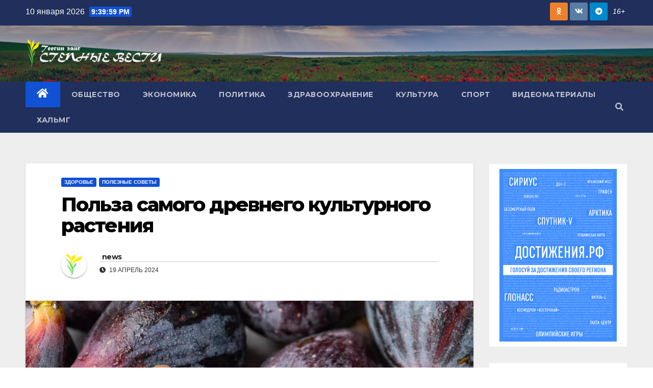

--- FILE ---
content_type: text/html; charset=UTF-8
request_url: https://tegrk.ru/archives/199656
body_size: 16194
content:
<!DOCTYPE html>
<html dir="ltr" lang="ru-RU" prefix="og: https://ogp.me/ns#">
<head>
<meta charset="UTF-8">
<meta name="viewport" content="width=device-width, initial-scale=1">
<link rel="profile" href="http://gmpg.org/xfn/11">
<title>Польза самого древнего культурного растения - Степные вести</title>
	<style>img:is([sizes="auto" i], [sizes^="auto," i]) { contain-intrinsic-size: 3000px 1500px }</style>
	
		<!-- All in One SEO 4.8.8 - aioseo.com -->
	<meta name="description" content="Будучи натуральным продуктом, инжир не содержит холестерина и жиров. В нем есть такие важные вещества, как витамины группы В, A и C, железо, калий, кальций, органические кислоты, магний и дубильные вещества. Для контроля артериального давления специалисты рекомендуют увеличивать уровень калия в организме с помощью диеты с инжиром. Так как в плоде много калия, кальция, магния" />
	<meta name="robots" content="max-image-preview:large" />
	<meta name="author" content="news"/>
	<link rel="canonical" href="https://tegrk.ru/archives/199656" />
	<meta name="generator" content="All in One SEO (AIOSEO) 4.8.8" />
		<meta property="og:locale" content="ru_RU" />
		<meta property="og:site_name" content="Степные вести - Новости Калмыкии" />
		<meta property="og:type" content="article" />
		<meta property="og:title" content="Польза самого древнего культурного растения - Степные вести" />
		<meta property="og:description" content="Будучи натуральным продуктом, инжир не содержит холестерина и жиров. В нем есть такие важные вещества, как витамины группы В, A и C, железо, калий, кальций, органические кислоты, магний и дубильные вещества. Для контроля артериального давления специалисты рекомендуют увеличивать уровень калия в организме с помощью диеты с инжиром. Так как в плоде много калия, кальция, магния" />
		<meta property="og:url" content="https://tegrk.ru/archives/199656" />
		<meta property="og:image" content="https://tegrk.ru/wp-content/uploads/logo-big-300x66-1.png" />
		<meta property="og:image:secure_url" content="https://tegrk.ru/wp-content/uploads/logo-big-300x66-1.png" />
		<meta property="article:published_time" content="2024-04-19T06:13:00+00:00" />
		<meta property="article:modified_time" content="2024-04-23T06:15:28+00:00" />
		<meta name="twitter:card" content="summary_large_image" />
		<meta name="twitter:title" content="Польза самого древнего культурного растения - Степные вести" />
		<meta name="twitter:description" content="Будучи натуральным продуктом, инжир не содержит холестерина и жиров. В нем есть такие важные вещества, как витамины группы В, A и C, железо, калий, кальций, органические кислоты, магний и дубильные вещества. Для контроля артериального давления специалисты рекомендуют увеличивать уровень калия в организме с помощью диеты с инжиром. Так как в плоде много калия, кальция, магния" />
		<meta name="twitter:image" content="https://tegrk.ru/wp-content/uploads/logo-big-300x66-1.png" />
		<script type="application/ld+json" class="aioseo-schema">
			{"@context":"https:\/\/schema.org","@graph":[{"@type":"BlogPosting","@id":"https:\/\/tegrk.ru\/archives\/199656#blogposting","name":"\u041f\u043e\u043b\u044c\u0437\u0430 \u0441\u0430\u043c\u043e\u0433\u043e \u0434\u0440\u0435\u0432\u043d\u0435\u0433\u043e \u043a\u0443\u043b\u044c\u0442\u0443\u0440\u043d\u043e\u0433\u043e \u0440\u0430\u0441\u0442\u0435\u043d\u0438\u044f - \u0421\u0442\u0435\u043f\u043d\u044b\u0435 \u0432\u0435\u0441\u0442\u0438","headline":"\u041f\u043e\u043b\u044c\u0437\u0430 \u0441\u0430\u043c\u043e\u0433\u043e \u0434\u0440\u0435\u0432\u043d\u0435\u0433\u043e \u043a\u0443\u043b\u044c\u0442\u0443\u0440\u043d\u043e\u0433\u043e \u0440\u0430\u0441\u0442\u0435\u043d\u0438\u044f","author":{"@id":"https:\/\/tegrk.ru\/archives\/author\/news#author"},"publisher":{"@id":"https:\/\/tegrk.ru\/#organization"},"image":{"@type":"ImageObject","url":"https:\/\/tegrk.ru\/wp-content\/uploads\/IMG_1061-1.jpg","width":1200,"height":600},"datePublished":"2024-04-19T09:13:00+03:00","dateModified":"2024-04-23T09:15:28+03:00","inLanguage":"ru-RU","mainEntityOfPage":{"@id":"https:\/\/tegrk.ru\/archives\/199656#webpage"},"isPartOf":{"@id":"https:\/\/tegrk.ru\/archives\/199656#webpage"},"articleSection":"\u0417\u0434\u043e\u0440\u043e\u0432\u044c\u0435, \u041f\u043e\u043b\u0435\u0437\u043d\u044b\u0435 \u0441\u043e\u0432\u0435\u0442\u044b"},{"@type":"BreadcrumbList","@id":"https:\/\/tegrk.ru\/archives\/199656#breadcrumblist","itemListElement":[{"@type":"ListItem","@id":"https:\/\/tegrk.ru#listItem","position":1,"name":"Home","item":"https:\/\/tegrk.ru","nextItem":{"@type":"ListItem","@id":"https:\/\/tegrk.ru\/archives\/category\/%d0%b7%d0%b4%d0%be%d1%80%d0%be%d0%b2%d1%8c%d0%b5#listItem","name":"\u0417\u0434\u043e\u0440\u043e\u0432\u044c\u0435"}},{"@type":"ListItem","@id":"https:\/\/tegrk.ru\/archives\/category\/%d0%b7%d0%b4%d0%be%d1%80%d0%be%d0%b2%d1%8c%d0%b5#listItem","position":2,"name":"\u0417\u0434\u043e\u0440\u043e\u0432\u044c\u0435","item":"https:\/\/tegrk.ru\/archives\/category\/%d0%b7%d0%b4%d0%be%d1%80%d0%be%d0%b2%d1%8c%d0%b5","nextItem":{"@type":"ListItem","@id":"https:\/\/tegrk.ru\/archives\/199656#listItem","name":"\u041f\u043e\u043b\u044c\u0437\u0430 \u0441\u0430\u043c\u043e\u0433\u043e \u0434\u0440\u0435\u0432\u043d\u0435\u0433\u043e \u043a\u0443\u043b\u044c\u0442\u0443\u0440\u043d\u043e\u0433\u043e \u0440\u0430\u0441\u0442\u0435\u043d\u0438\u044f"},"previousItem":{"@type":"ListItem","@id":"https:\/\/tegrk.ru#listItem","name":"Home"}},{"@type":"ListItem","@id":"https:\/\/tegrk.ru\/archives\/199656#listItem","position":3,"name":"\u041f\u043e\u043b\u044c\u0437\u0430 \u0441\u0430\u043c\u043e\u0433\u043e \u0434\u0440\u0435\u0432\u043d\u0435\u0433\u043e \u043a\u0443\u043b\u044c\u0442\u0443\u0440\u043d\u043e\u0433\u043e \u0440\u0430\u0441\u0442\u0435\u043d\u0438\u044f","previousItem":{"@type":"ListItem","@id":"https:\/\/tegrk.ru\/archives\/category\/%d0%b7%d0%b4%d0%be%d1%80%d0%be%d0%b2%d1%8c%d0%b5#listItem","name":"\u0417\u0434\u043e\u0440\u043e\u0432\u044c\u0435"}}]},{"@type":"Organization","@id":"https:\/\/tegrk.ru\/#organization","name":"\u0421\u0442\u0435\u043f\u043d\u044b\u0435 \u0432\u0435\u0441\u0442\u0438","description":"\u041d\u043e\u0432\u043e\u0441\u0442\u0438 \u041a\u0430\u043b\u043c\u044b\u043a\u0438\u0438","url":"https:\/\/tegrk.ru\/","logo":{"@type":"ImageObject","url":"https:\/\/tegrk.ru\/wp-content\/uploads\/logo-big-300x66-1.png","@id":"https:\/\/tegrk.ru\/archives\/199656\/#organizationLogo","width":300,"height":66},"image":{"@id":"https:\/\/tegrk.ru\/archives\/199656\/#organizationLogo"}},{"@type":"Person","@id":"https:\/\/tegrk.ru\/archives\/author\/news#author","url":"https:\/\/tegrk.ru\/archives\/author\/news","name":"news","image":{"@type":"ImageObject","@id":"https:\/\/tegrk.ru\/archives\/199656#authorImage","url":"https:\/\/tegrk.ru\/wp-content\/uploads\/2016\/08\/Primary_logo_-gen.png","width":96,"height":96,"caption":"news"}},{"@type":"WebPage","@id":"https:\/\/tegrk.ru\/archives\/199656#webpage","url":"https:\/\/tegrk.ru\/archives\/199656","name":"\u041f\u043e\u043b\u044c\u0437\u0430 \u0441\u0430\u043c\u043e\u0433\u043e \u0434\u0440\u0435\u0432\u043d\u0435\u0433\u043e \u043a\u0443\u043b\u044c\u0442\u0443\u0440\u043d\u043e\u0433\u043e \u0440\u0430\u0441\u0442\u0435\u043d\u0438\u044f - \u0421\u0442\u0435\u043f\u043d\u044b\u0435 \u0432\u0435\u0441\u0442\u0438","description":"\u0411\u0443\u0434\u0443\u0447\u0438 \u043d\u0430\u0442\u0443\u0440\u0430\u043b\u044c\u043d\u044b\u043c \u043f\u0440\u043e\u0434\u0443\u043a\u0442\u043e\u043c, \u0438\u043d\u0436\u0438\u0440 \u043d\u0435 \u0441\u043e\u0434\u0435\u0440\u0436\u0438\u0442 \u0445\u043e\u043b\u0435\u0441\u0442\u0435\u0440\u0438\u043d\u0430 \u0438 \u0436\u0438\u0440\u043e\u0432. \u0412 \u043d\u0435\u043c \u0435\u0441\u0442\u044c \u0442\u0430\u043a\u0438\u0435 \u0432\u0430\u0436\u043d\u044b\u0435 \u0432\u0435\u0449\u0435\u0441\u0442\u0432\u0430, \u043a\u0430\u043a \u0432\u0438\u0442\u0430\u043c\u0438\u043d\u044b \u0433\u0440\u0443\u043f\u043f\u044b \u0412, A \u0438 C, \u0436\u0435\u043b\u0435\u0437\u043e, \u043a\u0430\u043b\u0438\u0439, \u043a\u0430\u043b\u044c\u0446\u0438\u0439, \u043e\u0440\u0433\u0430\u043d\u0438\u0447\u0435\u0441\u043a\u0438\u0435 \u043a\u0438\u0441\u043b\u043e\u0442\u044b, \u043c\u0430\u0433\u043d\u0438\u0439 \u0438 \u0434\u0443\u0431\u0438\u043b\u044c\u043d\u044b\u0435 \u0432\u0435\u0449\u0435\u0441\u0442\u0432\u0430. \u0414\u043b\u044f \u043a\u043e\u043d\u0442\u0440\u043e\u043b\u044f \u0430\u0440\u0442\u0435\u0440\u0438\u0430\u043b\u044c\u043d\u043e\u0433\u043e \u0434\u0430\u0432\u043b\u0435\u043d\u0438\u044f \u0441\u043f\u0435\u0446\u0438\u0430\u043b\u0438\u0441\u0442\u044b \u0440\u0435\u043a\u043e\u043c\u0435\u043d\u0434\u0443\u044e\u0442 \u0443\u0432\u0435\u043b\u0438\u0447\u0438\u0432\u0430\u0442\u044c \u0443\u0440\u043e\u0432\u0435\u043d\u044c \u043a\u0430\u043b\u0438\u044f \u0432 \u043e\u0440\u0433\u0430\u043d\u0438\u0437\u043c\u0435 \u0441 \u043f\u043e\u043c\u043e\u0449\u044c\u044e \u0434\u0438\u0435\u0442\u044b \u0441 \u0438\u043d\u0436\u0438\u0440\u043e\u043c. \u0422\u0430\u043a \u043a\u0430\u043a \u0432 \u043f\u043b\u043e\u0434\u0435 \u043c\u043d\u043e\u0433\u043e \u043a\u0430\u043b\u0438\u044f, \u043a\u0430\u043b\u044c\u0446\u0438\u044f, \u043c\u0430\u0433\u043d\u0438\u044f","inLanguage":"ru-RU","isPartOf":{"@id":"https:\/\/tegrk.ru\/#website"},"breadcrumb":{"@id":"https:\/\/tegrk.ru\/archives\/199656#breadcrumblist"},"author":{"@id":"https:\/\/tegrk.ru\/archives\/author\/news#author"},"creator":{"@id":"https:\/\/tegrk.ru\/archives\/author\/news#author"},"image":{"@type":"ImageObject","url":"https:\/\/tegrk.ru\/wp-content\/uploads\/IMG_1061-1.jpg","@id":"https:\/\/tegrk.ru\/archives\/199656\/#mainImage","width":1200,"height":600},"primaryImageOfPage":{"@id":"https:\/\/tegrk.ru\/archives\/199656#mainImage"},"datePublished":"2024-04-19T09:13:00+03:00","dateModified":"2024-04-23T09:15:28+03:00"},{"@type":"WebSite","@id":"https:\/\/tegrk.ru\/#website","url":"https:\/\/tegrk.ru\/","name":"\u0421\u0442\u0435\u043f\u043d\u044b\u0435 \u0432\u0435\u0441\u0442\u0438","description":"\u041d\u043e\u0432\u043e\u0441\u0442\u0438 \u041a\u0430\u043b\u043c\u044b\u043a\u0438\u0438","inLanguage":"ru-RU","publisher":{"@id":"https:\/\/tegrk.ru\/#organization"}}]}
		</script>
		<!-- All in One SEO -->

<link rel='dns-prefetch' href='//fonts.googleapis.com' />
<link rel="alternate" type="application/rss+xml" title="Степные вести &raquo; Лента" href="https://tegrk.ru/feed" />
<link rel="alternate" type="application/rss+xml" title="Степные вести &raquo; Лента комментариев" href="https://tegrk.ru/comments/feed" />
<link rel="alternate" type="application/rss+xml" title="Степные вести &raquo; Лента комментариев к &laquo;Польза самого древнего культурного растения&raquo;" href="https://tegrk.ru/archives/199656/feed" />
<script type="text/javascript">
/* <![CDATA[ */
window._wpemojiSettings = {"baseUrl":"https:\/\/s.w.org\/images\/core\/emoji\/16.0.1\/72x72\/","ext":".png","svgUrl":"https:\/\/s.w.org\/images\/core\/emoji\/16.0.1\/svg\/","svgExt":".svg","source":{"concatemoji":"https:\/\/tegrk.ru\/wp-includes\/js\/wp-emoji-release.min.js?ver=6.8.3"}};
/*! This file is auto-generated */
!function(s,n){var o,i,e;function c(e){try{var t={supportTests:e,timestamp:(new Date).valueOf()};sessionStorage.setItem(o,JSON.stringify(t))}catch(e){}}function p(e,t,n){e.clearRect(0,0,e.canvas.width,e.canvas.height),e.fillText(t,0,0);var t=new Uint32Array(e.getImageData(0,0,e.canvas.width,e.canvas.height).data),a=(e.clearRect(0,0,e.canvas.width,e.canvas.height),e.fillText(n,0,0),new Uint32Array(e.getImageData(0,0,e.canvas.width,e.canvas.height).data));return t.every(function(e,t){return e===a[t]})}function u(e,t){e.clearRect(0,0,e.canvas.width,e.canvas.height),e.fillText(t,0,0);for(var n=e.getImageData(16,16,1,1),a=0;a<n.data.length;a++)if(0!==n.data[a])return!1;return!0}function f(e,t,n,a){switch(t){case"flag":return n(e,"\ud83c\udff3\ufe0f\u200d\u26a7\ufe0f","\ud83c\udff3\ufe0f\u200b\u26a7\ufe0f")?!1:!n(e,"\ud83c\udde8\ud83c\uddf6","\ud83c\udde8\u200b\ud83c\uddf6")&&!n(e,"\ud83c\udff4\udb40\udc67\udb40\udc62\udb40\udc65\udb40\udc6e\udb40\udc67\udb40\udc7f","\ud83c\udff4\u200b\udb40\udc67\u200b\udb40\udc62\u200b\udb40\udc65\u200b\udb40\udc6e\u200b\udb40\udc67\u200b\udb40\udc7f");case"emoji":return!a(e,"\ud83e\udedf")}return!1}function g(e,t,n,a){var r="undefined"!=typeof WorkerGlobalScope&&self instanceof WorkerGlobalScope?new OffscreenCanvas(300,150):s.createElement("canvas"),o=r.getContext("2d",{willReadFrequently:!0}),i=(o.textBaseline="top",o.font="600 32px Arial",{});return e.forEach(function(e){i[e]=t(o,e,n,a)}),i}function t(e){var t=s.createElement("script");t.src=e,t.defer=!0,s.head.appendChild(t)}"undefined"!=typeof Promise&&(o="wpEmojiSettingsSupports",i=["flag","emoji"],n.supports={everything:!0,everythingExceptFlag:!0},e=new Promise(function(e){s.addEventListener("DOMContentLoaded",e,{once:!0})}),new Promise(function(t){var n=function(){try{var e=JSON.parse(sessionStorage.getItem(o));if("object"==typeof e&&"number"==typeof e.timestamp&&(new Date).valueOf()<e.timestamp+604800&&"object"==typeof e.supportTests)return e.supportTests}catch(e){}return null}();if(!n){if("undefined"!=typeof Worker&&"undefined"!=typeof OffscreenCanvas&&"undefined"!=typeof URL&&URL.createObjectURL&&"undefined"!=typeof Blob)try{var e="postMessage("+g.toString()+"("+[JSON.stringify(i),f.toString(),p.toString(),u.toString()].join(",")+"));",a=new Blob([e],{type:"text/javascript"}),r=new Worker(URL.createObjectURL(a),{name:"wpTestEmojiSupports"});return void(r.onmessage=function(e){c(n=e.data),r.terminate(),t(n)})}catch(e){}c(n=g(i,f,p,u))}t(n)}).then(function(e){for(var t in e)n.supports[t]=e[t],n.supports.everything=n.supports.everything&&n.supports[t],"flag"!==t&&(n.supports.everythingExceptFlag=n.supports.everythingExceptFlag&&n.supports[t]);n.supports.everythingExceptFlag=n.supports.everythingExceptFlag&&!n.supports.flag,n.DOMReady=!1,n.readyCallback=function(){n.DOMReady=!0}}).then(function(){return e}).then(function(){var e;n.supports.everything||(n.readyCallback(),(e=n.source||{}).concatemoji?t(e.concatemoji):e.wpemoji&&e.twemoji&&(t(e.twemoji),t(e.wpemoji)))}))}((window,document),window._wpemojiSettings);
/* ]]> */
</script>
<style id='wp-emoji-styles-inline-css' type='text/css'>

	img.wp-smiley, img.emoji {
		display: inline !important;
		border: none !important;
		box-shadow: none !important;
		height: 1em !important;
		width: 1em !important;
		margin: 0 0.07em !important;
		vertical-align: -0.1em !important;
		background: none !important;
		padding: 0 !important;
	}
</style>
<link rel='stylesheet' id='wp-block-library-css' href='https://tegrk.ru/wp-includes/css/dist/block-library/style.min.css?ver=6.8.3' type='text/css' media='all' />
<style id='classic-theme-styles-inline-css' type='text/css'>
/*! This file is auto-generated */
.wp-block-button__link{color:#fff;background-color:#32373c;border-radius:9999px;box-shadow:none;text-decoration:none;padding:calc(.667em + 2px) calc(1.333em + 2px);font-size:1.125em}.wp-block-file__button{background:#32373c;color:#fff;text-decoration:none}
</style>
<style id='global-styles-inline-css' type='text/css'>
:root{--wp--preset--aspect-ratio--square: 1;--wp--preset--aspect-ratio--4-3: 4/3;--wp--preset--aspect-ratio--3-4: 3/4;--wp--preset--aspect-ratio--3-2: 3/2;--wp--preset--aspect-ratio--2-3: 2/3;--wp--preset--aspect-ratio--16-9: 16/9;--wp--preset--aspect-ratio--9-16: 9/16;--wp--preset--color--black: #000000;--wp--preset--color--cyan-bluish-gray: #abb8c3;--wp--preset--color--white: #ffffff;--wp--preset--color--pale-pink: #f78da7;--wp--preset--color--vivid-red: #cf2e2e;--wp--preset--color--luminous-vivid-orange: #ff6900;--wp--preset--color--luminous-vivid-amber: #fcb900;--wp--preset--color--light-green-cyan: #7bdcb5;--wp--preset--color--vivid-green-cyan: #00d084;--wp--preset--color--pale-cyan-blue: #8ed1fc;--wp--preset--color--vivid-cyan-blue: #0693e3;--wp--preset--color--vivid-purple: #9b51e0;--wp--preset--gradient--vivid-cyan-blue-to-vivid-purple: linear-gradient(135deg,rgba(6,147,227,1) 0%,rgb(155,81,224) 100%);--wp--preset--gradient--light-green-cyan-to-vivid-green-cyan: linear-gradient(135deg,rgb(122,220,180) 0%,rgb(0,208,130) 100%);--wp--preset--gradient--luminous-vivid-amber-to-luminous-vivid-orange: linear-gradient(135deg,rgba(252,185,0,1) 0%,rgba(255,105,0,1) 100%);--wp--preset--gradient--luminous-vivid-orange-to-vivid-red: linear-gradient(135deg,rgba(255,105,0,1) 0%,rgb(207,46,46) 100%);--wp--preset--gradient--very-light-gray-to-cyan-bluish-gray: linear-gradient(135deg,rgb(238,238,238) 0%,rgb(169,184,195) 100%);--wp--preset--gradient--cool-to-warm-spectrum: linear-gradient(135deg,rgb(74,234,220) 0%,rgb(151,120,209) 20%,rgb(207,42,186) 40%,rgb(238,44,130) 60%,rgb(251,105,98) 80%,rgb(254,248,76) 100%);--wp--preset--gradient--blush-light-purple: linear-gradient(135deg,rgb(255,206,236) 0%,rgb(152,150,240) 100%);--wp--preset--gradient--blush-bordeaux: linear-gradient(135deg,rgb(254,205,165) 0%,rgb(254,45,45) 50%,rgb(107,0,62) 100%);--wp--preset--gradient--luminous-dusk: linear-gradient(135deg,rgb(255,203,112) 0%,rgb(199,81,192) 50%,rgb(65,88,208) 100%);--wp--preset--gradient--pale-ocean: linear-gradient(135deg,rgb(255,245,203) 0%,rgb(182,227,212) 50%,rgb(51,167,181) 100%);--wp--preset--gradient--electric-grass: linear-gradient(135deg,rgb(202,248,128) 0%,rgb(113,206,126) 100%);--wp--preset--gradient--midnight: linear-gradient(135deg,rgb(2,3,129) 0%,rgb(40,116,252) 100%);--wp--preset--font-size--small: 13px;--wp--preset--font-size--medium: 20px;--wp--preset--font-size--large: 36px;--wp--preset--font-size--x-large: 42px;--wp--preset--spacing--20: 0.44rem;--wp--preset--spacing--30: 0.67rem;--wp--preset--spacing--40: 1rem;--wp--preset--spacing--50: 1.5rem;--wp--preset--spacing--60: 2.25rem;--wp--preset--spacing--70: 3.38rem;--wp--preset--spacing--80: 5.06rem;--wp--preset--shadow--natural: 6px 6px 9px rgba(0, 0, 0, 0.2);--wp--preset--shadow--deep: 12px 12px 50px rgba(0, 0, 0, 0.4);--wp--preset--shadow--sharp: 6px 6px 0px rgba(0, 0, 0, 0.2);--wp--preset--shadow--outlined: 6px 6px 0px -3px rgba(255, 255, 255, 1), 6px 6px rgba(0, 0, 0, 1);--wp--preset--shadow--crisp: 6px 6px 0px rgba(0, 0, 0, 1);}:where(.is-layout-flex){gap: 0.5em;}:where(.is-layout-grid){gap: 0.5em;}body .is-layout-flex{display: flex;}.is-layout-flex{flex-wrap: wrap;align-items: center;}.is-layout-flex > :is(*, div){margin: 0;}body .is-layout-grid{display: grid;}.is-layout-grid > :is(*, div){margin: 0;}:where(.wp-block-columns.is-layout-flex){gap: 2em;}:where(.wp-block-columns.is-layout-grid){gap: 2em;}:where(.wp-block-post-template.is-layout-flex){gap: 1.25em;}:where(.wp-block-post-template.is-layout-grid){gap: 1.25em;}.has-black-color{color: var(--wp--preset--color--black) !important;}.has-cyan-bluish-gray-color{color: var(--wp--preset--color--cyan-bluish-gray) !important;}.has-white-color{color: var(--wp--preset--color--white) !important;}.has-pale-pink-color{color: var(--wp--preset--color--pale-pink) !important;}.has-vivid-red-color{color: var(--wp--preset--color--vivid-red) !important;}.has-luminous-vivid-orange-color{color: var(--wp--preset--color--luminous-vivid-orange) !important;}.has-luminous-vivid-amber-color{color: var(--wp--preset--color--luminous-vivid-amber) !important;}.has-light-green-cyan-color{color: var(--wp--preset--color--light-green-cyan) !important;}.has-vivid-green-cyan-color{color: var(--wp--preset--color--vivid-green-cyan) !important;}.has-pale-cyan-blue-color{color: var(--wp--preset--color--pale-cyan-blue) !important;}.has-vivid-cyan-blue-color{color: var(--wp--preset--color--vivid-cyan-blue) !important;}.has-vivid-purple-color{color: var(--wp--preset--color--vivid-purple) !important;}.has-black-background-color{background-color: var(--wp--preset--color--black) !important;}.has-cyan-bluish-gray-background-color{background-color: var(--wp--preset--color--cyan-bluish-gray) !important;}.has-white-background-color{background-color: var(--wp--preset--color--white) !important;}.has-pale-pink-background-color{background-color: var(--wp--preset--color--pale-pink) !important;}.has-vivid-red-background-color{background-color: var(--wp--preset--color--vivid-red) !important;}.has-luminous-vivid-orange-background-color{background-color: var(--wp--preset--color--luminous-vivid-orange) !important;}.has-luminous-vivid-amber-background-color{background-color: var(--wp--preset--color--luminous-vivid-amber) !important;}.has-light-green-cyan-background-color{background-color: var(--wp--preset--color--light-green-cyan) !important;}.has-vivid-green-cyan-background-color{background-color: var(--wp--preset--color--vivid-green-cyan) !important;}.has-pale-cyan-blue-background-color{background-color: var(--wp--preset--color--pale-cyan-blue) !important;}.has-vivid-cyan-blue-background-color{background-color: var(--wp--preset--color--vivid-cyan-blue) !important;}.has-vivid-purple-background-color{background-color: var(--wp--preset--color--vivid-purple) !important;}.has-black-border-color{border-color: var(--wp--preset--color--black) !important;}.has-cyan-bluish-gray-border-color{border-color: var(--wp--preset--color--cyan-bluish-gray) !important;}.has-white-border-color{border-color: var(--wp--preset--color--white) !important;}.has-pale-pink-border-color{border-color: var(--wp--preset--color--pale-pink) !important;}.has-vivid-red-border-color{border-color: var(--wp--preset--color--vivid-red) !important;}.has-luminous-vivid-orange-border-color{border-color: var(--wp--preset--color--luminous-vivid-orange) !important;}.has-luminous-vivid-amber-border-color{border-color: var(--wp--preset--color--luminous-vivid-amber) !important;}.has-light-green-cyan-border-color{border-color: var(--wp--preset--color--light-green-cyan) !important;}.has-vivid-green-cyan-border-color{border-color: var(--wp--preset--color--vivid-green-cyan) !important;}.has-pale-cyan-blue-border-color{border-color: var(--wp--preset--color--pale-cyan-blue) !important;}.has-vivid-cyan-blue-border-color{border-color: var(--wp--preset--color--vivid-cyan-blue) !important;}.has-vivid-purple-border-color{border-color: var(--wp--preset--color--vivid-purple) !important;}.has-vivid-cyan-blue-to-vivid-purple-gradient-background{background: var(--wp--preset--gradient--vivid-cyan-blue-to-vivid-purple) !important;}.has-light-green-cyan-to-vivid-green-cyan-gradient-background{background: var(--wp--preset--gradient--light-green-cyan-to-vivid-green-cyan) !important;}.has-luminous-vivid-amber-to-luminous-vivid-orange-gradient-background{background: var(--wp--preset--gradient--luminous-vivid-amber-to-luminous-vivid-orange) !important;}.has-luminous-vivid-orange-to-vivid-red-gradient-background{background: var(--wp--preset--gradient--luminous-vivid-orange-to-vivid-red) !important;}.has-very-light-gray-to-cyan-bluish-gray-gradient-background{background: var(--wp--preset--gradient--very-light-gray-to-cyan-bluish-gray) !important;}.has-cool-to-warm-spectrum-gradient-background{background: var(--wp--preset--gradient--cool-to-warm-spectrum) !important;}.has-blush-light-purple-gradient-background{background: var(--wp--preset--gradient--blush-light-purple) !important;}.has-blush-bordeaux-gradient-background{background: var(--wp--preset--gradient--blush-bordeaux) !important;}.has-luminous-dusk-gradient-background{background: var(--wp--preset--gradient--luminous-dusk) !important;}.has-pale-ocean-gradient-background{background: var(--wp--preset--gradient--pale-ocean) !important;}.has-electric-grass-gradient-background{background: var(--wp--preset--gradient--electric-grass) !important;}.has-midnight-gradient-background{background: var(--wp--preset--gradient--midnight) !important;}.has-small-font-size{font-size: var(--wp--preset--font-size--small) !important;}.has-medium-font-size{font-size: var(--wp--preset--font-size--medium) !important;}.has-large-font-size{font-size: var(--wp--preset--font-size--large) !important;}.has-x-large-font-size{font-size: var(--wp--preset--font-size--x-large) !important;}
:where(.wp-block-post-template.is-layout-flex){gap: 1.25em;}:where(.wp-block-post-template.is-layout-grid){gap: 1.25em;}
:where(.wp-block-columns.is-layout-flex){gap: 2em;}:where(.wp-block-columns.is-layout-grid){gap: 2em;}
:root :where(.wp-block-pullquote){font-size: 1.5em;line-height: 1.6;}
</style>
<link rel='stylesheet' id='rs-plugin-settings-css' href='https://tegrk.ru/wp-content/plugins/revslider/public/assets/css/settings.css?ver=5.4.8.3' type='text/css' media='all' />
<style id='rs-plugin-settings-inline-css' type='text/css'>
#rs-demo-id {}
</style>
<link rel='stylesheet' id='newsup-fonts-css' href='//fonts.googleapis.com/css?family=Montserrat%3A400%2C500%2C700%2C800%7CWork%2BSans%3A300%2C400%2C500%2C600%2C700%2C800%2C900%26display%3Dswap&#038;subset=latin%2Clatin-ext' type='text/css' media='all' />
<link rel='stylesheet' id='bootstrap-css' href='https://tegrk.ru/wp-content/themes/newsup/css/bootstrap.css?ver=6.8.3' type='text/css' media='all' />
<link rel='stylesheet' id='newsup-style-css' href='https://tegrk.ru/wp-content/themes/newsup/style.css?ver=6.8.3' type='text/css' media='all' />
<link rel='stylesheet' id='newsup-default-css' href='https://tegrk.ru/wp-content/themes/newsup/css/colors/default.css?ver=6.8.3' type='text/css' media='all' />
<link rel='stylesheet' id='font-awesome-5-all-css' href='https://tegrk.ru/wp-content/themes/newsup/css/font-awesome/css/all.min.css?ver=6.8.3' type='text/css' media='all' />
<link rel='stylesheet' id='font-awesome-4-shim-css' href='https://tegrk.ru/wp-content/themes/newsup/css/font-awesome/css/v4-shims.min.css?ver=6.8.3' type='text/css' media='all' />
<link rel='stylesheet' id='owl-carousel-css' href='https://tegrk.ru/wp-content/themes/newsup/css/owl.carousel.css?ver=6.8.3' type='text/css' media='all' />
<link rel='stylesheet' id='smartmenus-css' href='https://tegrk.ru/wp-content/themes/newsup/css/jquery.smartmenus.bootstrap.css?ver=6.8.3' type='text/css' media='all' />
<script type="text/javascript" src="https://tegrk.ru/wp-includes/js/jquery/jquery.min.js?ver=3.7.1" id="jquery-core-js"></script>
<script type="text/javascript" src="https://tegrk.ru/wp-includes/js/jquery/jquery-migrate.min.js?ver=3.4.1" id="jquery-migrate-js"></script>
<script type="text/javascript" src="https://tegrk.ru/wp-content/plugins/revslider/public/assets/js/jquery.themepunch.tools.min.js?ver=5.4.8.3" id="tp-tools-js"></script>
<script type="text/javascript" src="https://tegrk.ru/wp-content/plugins/revslider/public/assets/js/jquery.themepunch.revolution.min.js?ver=5.4.8.3" id="revmin-js"></script>
<script type="text/javascript" src="https://tegrk.ru/wp-content/themes/newsup/js/navigation.js?ver=6.8.3" id="newsup-navigation-js"></script>
<script type="text/javascript" src="https://tegrk.ru/wp-content/themes/newsup/js/bootstrap.js?ver=6.8.3" id="bootstrap-js"></script>
<script type="text/javascript" src="https://tegrk.ru/wp-content/themes/newsup/js/owl.carousel.min.js?ver=6.8.3" id="owl-carousel-min-js"></script>
<script type="text/javascript" src="https://tegrk.ru/wp-content/themes/newsup/js/jquery.smartmenus.js?ver=6.8.3" id="smartmenus-js-js"></script>
<script type="text/javascript" src="https://tegrk.ru/wp-content/themes/newsup/js/jquery.smartmenus.bootstrap.js?ver=6.8.3" id="bootstrap-smartmenus-js-js"></script>
<script type="text/javascript" src="https://tegrk.ru/wp-content/themes/newsup/js/jquery.marquee.js?ver=6.8.3" id="newsup-marquee-js-js"></script>
<script type="text/javascript" src="https://tegrk.ru/wp-content/themes/newsup/js/main.js?ver=6.8.3" id="newsup-main-js-js"></script>
<link rel="https://api.w.org/" href="https://tegrk.ru/wp-json/" /><link rel="alternate" title="JSON" type="application/json" href="https://tegrk.ru/wp-json/wp/v2/posts/199656" /><link rel="EditURI" type="application/rsd+xml" title="RSD" href="https://tegrk.ru/xmlrpc.php?rsd" />
<meta name="generator" content="WordPress 6.8.3" />
<link rel='shortlink' href='https://tegrk.ru/?p=199656' />
<link rel="alternate" title="oEmbed (JSON)" type="application/json+oembed" href="https://tegrk.ru/wp-json/oembed/1.0/embed?url=https%3A%2F%2Ftegrk.ru%2Farchives%2F199656" />
<link rel="alternate" title="oEmbed (XML)" type="text/xml+oembed" href="https://tegrk.ru/wp-json/oembed/1.0/embed?url=https%3A%2F%2Ftegrk.ru%2Farchives%2F199656&#038;format=xml" />
<!-- Analytics by WP Statistics - https://wp-statistics.com -->
<link rel="pingback" href="https://tegrk.ru/xmlrpc.php"><style type="text/css" id="custom-background-css">
    .wrapper { background-color: #eee; }
</style>
    <style type="text/css">
            .site-title,
        .site-description {
            position: absolute;
            clip: rect(1px, 1px, 1px, 1px);
        }
        </style>
    <meta name="generator" content="Powered by Slider Revolution 5.4.8.3 - responsive, Mobile-Friendly Slider Plugin for WordPress with comfortable drag and drop interface." />
<link rel="icon" href="https://tegrk.ru/wp-content/uploads/2016/09/cropped-cropped-logodd2-32x32.png" sizes="32x32" />
<link rel="icon" href="https://tegrk.ru/wp-content/uploads/2016/09/cropped-cropped-logodd2-192x192.png" sizes="192x192" />
<link rel="apple-touch-icon" href="https://tegrk.ru/wp-content/uploads/2016/09/cropped-cropped-logodd2-180x180.png" />
<meta name="msapplication-TileImage" content="https://tegrk.ru/wp-content/uploads/2016/09/cropped-cropped-logodd2-270x270.png" />
<script type="text/javascript">function setREVStartSize(e){									
						try{ e.c=jQuery(e.c);var i=jQuery(window).width(),t=9999,r=0,n=0,l=0,f=0,s=0,h=0;
							if(e.responsiveLevels&&(jQuery.each(e.responsiveLevels,function(e,f){f>i&&(t=r=f,l=e),i>f&&f>r&&(r=f,n=e)}),t>r&&(l=n)),f=e.gridheight[l]||e.gridheight[0]||e.gridheight,s=e.gridwidth[l]||e.gridwidth[0]||e.gridwidth,h=i/s,h=h>1?1:h,f=Math.round(h*f),"fullscreen"==e.sliderLayout){var u=(e.c.width(),jQuery(window).height());if(void 0!=e.fullScreenOffsetContainer){var c=e.fullScreenOffsetContainer.split(",");if (c) jQuery.each(c,function(e,i){u=jQuery(i).length>0?u-jQuery(i).outerHeight(!0):u}),e.fullScreenOffset.split("%").length>1&&void 0!=e.fullScreenOffset&&e.fullScreenOffset.length>0?u-=jQuery(window).height()*parseInt(e.fullScreenOffset,0)/100:void 0!=e.fullScreenOffset&&e.fullScreenOffset.length>0&&(u-=parseInt(e.fullScreenOffset,0))}f=u}else void 0!=e.minHeight&&f<e.minHeight&&(f=e.minHeight);e.c.closest(".rev_slider_wrapper").css({height:f})					
						}catch(d){console.log("Failure at Presize of Slider:"+d)}						
					};</script>
<meta name="description" content="Новости Калмыкии" />
<!-- Twitter Card data -->
<meta name="twitter:card" value="summary">
<!-- Open Graph data -->
<meta property="og:title" content="Польза самого древнего культурного растения" />
<meta property="og:type" content="article" />
<meta property="og:url" content="https://tegrk.ru/archives/199656" />
<meta property="og:image" content="https://tegrk.ru/wp-content/uploads/IMG_1061-1.jpg" />
<meta property="og:description" content="Новости Калмыкии" />

    <!-- Yandex.Metrika counter -->
<script type="text/javascript" >
   (function(m,e,t,r,i,k,a){m[i]=m[i]||function(){(m[i].a=m[i].a||[]).push(arguments)};
   m[i].l=1*new Date();k=e.createElement(t),a=e.getElementsByTagName(t)[0],k.async=1,k.src=r,a.parentNode.insertBefore(k,a)})
   (window, document, "script", "https://mc.yandex.ru/metrika/tag.js", "ym");

   ym(65705902, "init", {
        clickmap:true,
        trackLinks:true,
        accurateTrackBounce:true
   });
</script>
<noscript><div><img src="https://mc.yandex.ru/watch/65705902" style="position:absolute; left:-9999px;" alt="" /></div></noscript>
<!-- /Yandex.Metrika counter -->

</head>
<body class="wp-singular post-template-default single single-post postid-199656 single-format-standard wp-custom-logo wp-embed-responsive wp-theme-newsup  ta-hide-date-author-in-list" >
<div id="page" class="site">
<a class="skip-link screen-reader-text" href="#content">
Skip to content</a>
    <div class="wrapper" id="custom-background-css">
        <header class="mg-headwidget">
            <!--==================== TOP BAR ====================-->

            <div class="mg-head-detail hidden-xs">
    <div class="container-fluid">
        <div class="row">
                        <div class="col-md-6 col-xs-12">
                <ul class="info-left">
                            <li>10 января 2026             <span  id="time" class="time"></span>
                    </li>
                    </ul>
            </div>
                        <div class="col-md-6 col-xs-12">
                <ul class="mg-social info-right">
                    
                    <li>
                        <a target="_blank" href="https://ok.ru/stepvesti">
                            <span class="icon-soci odnoklassniki"><i class="fab fa-odnoklassniki"></i></span> 
                        </a>
                    </li>
                    
                    <li>
                        <a target="_blank" href="https://vk.com/stepvesti">
                            <span class="icon-soci vk"><i class="fab fa-vk"></i></span> 
                        </a>
                    </li>
                    
                                                                                                                                      
                                            <li><a target="_blank"  href="https://t.me/stepnyevesti">
                      <span class="icon-soci telegram"><i class="fab fa-telegram"></i></span></a></li>
                                            
                      <li>
                        <a href="#">
                            <span class="icon-soci 12plus"><i class="">16+</i></span> 
                        </a>
                    </li>
                </ul>
            </div>
                    </div>
    </div>
</div>
            <div class="clearfix"></div>
                        <div class="mg-nav-widget-area-back" style='background-image: url("https://tegrk.ru/wp-content/themes/newsup/images/head-back.jpg" );'>
                        <div class="overlay">
              <div class="inner"  style="background-color:rgba(32,47,91,0.4);" > 
                <div class="container-fluid">
                    <div class="mg-nav-widget-area">
                        <div class="row align-items-center">
                            <div class="col-md-3 col-sm-4 text-center-xs">
                                <div class="navbar-header">
                                <a href="https://tegrk.ru/" class="navbar-brand" rel="home"><img width="300" height="66" src="https://tegrk.ru/wp-content/uploads/logo-big-300x66-1.png" class="custom-logo" alt="Степные вести" decoding="async" /></a>                                </div>
                            </div>
                                       <div class="col-md-9 col-sm-8">
                                    <div class="header-ads">
                        <a class="pull-right" https://tegrk.ru href="https://tegrk.ru"
                            target="_blank"  >
                                                    </a>
                    </div>
                                

            </div>
            <!-- Trending line END -->
            
                        </div>
                    </div>
                </div>
              </div>
              </div>
          </div>
    <div class="mg-menu-full">
      <nav class="navbar navbar-expand-lg navbar-wp">
        <div class="container-fluid flex-row-reverse">
          <!-- Right nav -->
                    <div class="m-header d-flex pl-3 ml-auto my-2 my-lg-0 position-relative align-items-center">
                                                <a class="mobilehomebtn" href="https://tegrk.ru"><span class="fas fa-home"></span></a>
                        <!-- navbar-toggle -->
                        <button class="navbar-toggler mx-auto" type="button" data-toggle="collapse" data-target="#navbar-wp" aria-controls="navbarSupportedContent" aria-expanded="false" aria-label="Toggle navigation">
                          <i class="fas fa-bars"></i>
                        </button>
                        <!-- /navbar-toggle -->
                                                <div class="dropdown show mg-search-box pr-2">
                            <a class="dropdown-toggle msearch ml-auto" href="#" role="button" id="dropdownMenuLink" data-toggle="dropdown" aria-haspopup="true" aria-expanded="false">
                               <i class="fas fa-search"></i>
                            </a>

                            <div class="dropdown-menu searchinner" aria-labelledby="dropdownMenuLink">
                        <form role="search" method="get" id="searchform" action="https://tegrk.ru/">
  <div class="input-group">
    <input type="search" class="form-control" placeholder="Search" value="" name="s" />
    <span class="input-group-btn btn-default">
    <button type="submit" class="btn"> <i class="fas fa-search"></i> </button>
    </span> </div>
</form>                      </div>
                        </div>
                                              
                    </div>
                    <!-- /Right nav -->
         
          
                  <div class="collapse navbar-collapse" id="navbar-wp">
                  	<div class="d-md-block">
                  <ul id="menu-mobile-menu" class="nav navbar-nav mr-auto"><li class="active home"><a class="homebtn" href="https://tegrk.ru"><span class='fas fa-home'></span></a></li><li id="menu-item-24661" class="menu-item menu-item-type-taxonomy menu-item-object-category menu-item-24661"><a class="nav-link" title="Общество" href="https://tegrk.ru/archives/category/cat/soc">Общество</a></li>
<li id="menu-item-24662" class="menu-item menu-item-type-taxonomy menu-item-object-category menu-item-24662"><a class="nav-link" title="Экономика" href="https://tegrk.ru/archives/category/cat/econ">Экономика</a></li>
<li id="menu-item-24663" class="menu-item menu-item-type-taxonomy menu-item-object-category menu-item-24663"><a class="nav-link" title="Политика" href="https://tegrk.ru/archives/category/cat/polit">Политика</a></li>
<li id="menu-item-24664" class="menu-item menu-item-type-taxonomy menu-item-object-category menu-item-24664"><a class="nav-link" title="Здравоохранение" href="https://tegrk.ru/archives/category/cat/med">Здравоохранение</a></li>
<li id="menu-item-24665" class="menu-item menu-item-type-taxonomy menu-item-object-category menu-item-24665"><a class="nav-link" title="Культура" href="https://tegrk.ru/archives/category/cat/cult">Культура</a></li>
<li id="menu-item-24666" class="menu-item menu-item-type-taxonomy menu-item-object-category menu-item-24666"><a class="nav-link" title="Спорт" href="https://tegrk.ru/archives/category/cat/sport">Спорт</a></li>
<li id="menu-item-51267" class="menu-item menu-item-type-taxonomy menu-item-object-category menu-item-51267"><a class="nav-link" title="Видеоматериалы" href="https://tegrk.ru/archives/category/video">Видеоматериалы</a></li>
<li id="menu-item-27543" class="menu-item menu-item-type-custom menu-item-object-custom menu-item-27543"><a class="nav-link" title="Хальмг" href="http://kalm.tegrk.ru/">Хальмг</a></li>
</ul>        				</div>		
              		</div>
          </div>
      </nav> <!-- /Navigation -->
    </div>
</header>
<div class="clearfix"></div>
 <!-- =========================
     Page Content Section      
============================== -->
<main id="content">
    <!--container-->
    <div class="container-fluid">
      <!--row-->
      <div class="row">
        <!--col-md-->
                                                <div class="col-md-9">
                    		                  <div class="mg-blog-post-box"> 
              <div class="mg-header">
                                <div class="mg-blog-category"> 
                      <a class="newsup-categories category-color-1" href="https://tegrk.ru/archives/category/%d0%b7%d0%b4%d0%be%d1%80%d0%be%d0%b2%d1%8c%d0%b5" alt="View all posts in Здоровье"> 
                                 Здоровье
                             </a><a class="newsup-categories category-color-1" href="https://tegrk.ru/archives/category/%d0%bf%d0%be%d0%bb%d0%b5%d0%b7%d0%bd%d1%8b%d0%b5-%d1%81%d0%be%d0%b2%d0%b5%d1%82%d1%8b" alt="View all posts in Полезные советы"> 
                                 Полезные советы
                             </a>                </div>
                                <h1 class="title single"> <a title="Permalink to: Польза самого древнего культурного растения">
                  Польза самого древнего культурного растения</a>
                </h1>

                <div class="media mg-info-author-block"> 
                                    <a class="mg-author-pic" href="https://tegrk.ru/archives/author/news"> <img alt='Avatar photo' src='https://tegrk.ru/wp-content/uploads/2016/08/Primary_logo_-gen.png' srcset='https://tegrk.ru/wp-content/uploads/2016/08/Primary_logo_-gen.png 2x' class='avatar avatar-150 photo' height='150' width='150' decoding='async'/> </a>
                                  <div class="media-body">
                                        <h4 class="media-heading"><span></span><a href="https://tegrk.ru/archives/author/news">news</a></h4>
                                                            <span class="mg-blog-date"><i class="fas fa-clock"></i> 
                      19 Апрель 2024</span>
                                      </div>
                </div>
              </div>
              <img width="1200" height="600" src="https://tegrk.ru/wp-content/uploads/IMG_1061-1.jpg" class="img-fluid wp-post-image" alt="" decoding="async" fetchpriority="high" srcset="https://tegrk.ru/wp-content/uploads/IMG_1061-1.jpg 1200w, https://tegrk.ru/wp-content/uploads/IMG_1061-1-300x150.jpg 300w, https://tegrk.ru/wp-content/uploads/IMG_1061-1-1024x512.jpg 1024w, https://tegrk.ru/wp-content/uploads/IMG_1061-1-768x384.jpg 768w" sizes="(max-width: 1200px) 100vw, 1200px" />              <article class="small single">
                
<p>Будучи натуральным продуктом, инжир не содержит холестерина и жиров. В нем
есть такие важные вещества, как витамины группы В, A и C, железо, калий,
кальций, органические кислоты, магний и дубильные вещества.&nbsp;</p>



<p>Для контроля артериального давления специалисты рекомендуют увеличивать
уровень калия в организме с помощью диеты с инжиром.</p>



<p>Так как в плоде много калия, кальция, магния и фосфора, он благотворно
сказывается на плотности костей. Исследователи уже давно подтвердили, что
содержание этих минералов в инжире в 3,2 раза больше, чем в других фруктах. Это
свойство плода не только помогает сделать кости, зубы и ногти крепкими и
уберечь от переломов, но и предотвращает остеопороз.</p>



<p>Содержащий витамины, минералы и клетчатку инжир обязательно стоит добавить в рацион, если хочется улучшить питательную ценность диеты. Это вдобавок поможет контролировать вес. Плод надолго обеспечивает чувство сытости, уменьшает голод и предотвращает потребность в постоянных перекусах.</p>



<p class="has-text-align-right"><strong>Фото: Яндекс.Дзен</strong></p>
                                                     <script>
    function pinIt()
    {
      var e = document.createElement('script');
      e.setAttribute('type','text/javascript');
      e.setAttribute('charset','UTF-8');
      e.setAttribute('src','https://assets.pinterest.com/js/pinmarklet.js?r='+Math.random()*99999999);
      document.body.appendChild(e);
    }
    </script>
                     <div class="post-share">
                          <div class="post-share-icons cf">
                              <!--
                           
                              <a href="" class="link facebook" target="_blank" >
                                <i class="fab fa-facebook"></i></a>
                            
            
                              <a href="" class="link twitter" target="_blank">
                                <i class="fab fa-twitter"></i></a>
            
                              <a href="" class="link email" target="_blank" >
                                <i class="fas fa-envelope"></i></a>


                              <a href="" class="link linkedin" target="_blank" >
                                <i class="fab fa-linkedin"></i></a>

                             <a href="" class="link telegram" target="_blank" >
                                <i class="fab fa-telegram"></i></a>

                              <a href="javascript:pinIt();" class="link pinterest"><i class="fab fa-pinterest"></i></a>    
                              -->
                              
                                <script src="https://yastatic.net/share2/share.js"></script>
                                <div class="ya-share2" data-curtain data-services="messenger,vkontakte,odnoklassniki,telegram,whatsapp"></div>
                          </div>
                    </div>

                <div class="clearfix mb-3"></div>
                
	<nav class="navigation post-navigation" aria-label="Записи">
		<h2 class="screen-reader-text">Навигация по записям</h2>
		<div class="nav-links"><div class="nav-previous"><a href="https://tegrk.ru/archives/199653" rel="prev">Упражнения, который помогут снять усталость <div class="fas fa-angle-double-right"></div><span></span></a></div><div class="nav-next"><a href="https://tegrk.ru/archives/199496" rel="next"><div class="fas fa-angle-double-left"></div><span></span> На что ловить рыбу в апреле</a></div></div>
	</nav>                          </article>
            </div>
		            </div>
             <!--sidebar-->
          <!--col-md-3-->
            <aside class="col-md-3">
                  
<aside id="secondary" class="widget-area" role="complementary">
	<div id="sidebar-right" class="mg-sidebar">
		<div id="media_image-6" class="mg-widget widget_media_image"><a href="https://достижения.рф/?utm_source=dialog&#038;utm_medium=post&#038;utm_campaign=kalmykiya"><img width="400" height="587" src="https://tegrk.ru/wp-content/uploads/dosvijenie.png" class="image wp-image-175977  attachment-full size-full" alt="" style="max-width: 100%; height: auto;" decoding="async" loading="lazy" srcset="https://tegrk.ru/wp-content/uploads/dosvijenie.png 400w, https://tegrk.ru/wp-content/uploads/dosvijenie-204x300.png 204w" sizes="auto, (max-width: 400px) 100vw, 400px" /></a></div><div id="calendar-4" class="mg-widget widget_calendar"><div id="calendar_wrap" class="calendar_wrap"><table id="wp-calendar" class="wp-calendar-table">
	<caption>Январь 2026</caption>
	<thead>
	<tr>
		<th scope="col" aria-label="Понедельник">Пн</th>
		<th scope="col" aria-label="Вторник">Вт</th>
		<th scope="col" aria-label="Среда">Ср</th>
		<th scope="col" aria-label="Четверг">Чт</th>
		<th scope="col" aria-label="Пятница">Пт</th>
		<th scope="col" aria-label="Суббота">Сб</th>
		<th scope="col" aria-label="Воскресенье">Вс</th>
	</tr>
	</thead>
	<tbody>
	<tr>
		<td colspan="3" class="pad">&nbsp;</td><td><a href="https://tegrk.ru/archives/date/2026/01/01" aria-label="Записи, опубликованные 01.01.2026">1</a></td><td><a href="https://tegrk.ru/archives/date/2026/01/02" aria-label="Записи, опубликованные 02.01.2026">2</a></td><td><a href="https://tegrk.ru/archives/date/2026/01/03" aria-label="Записи, опубликованные 03.01.2026">3</a></td><td><a href="https://tegrk.ru/archives/date/2026/01/04" aria-label="Записи, опубликованные 04.01.2026">4</a></td>
	</tr>
	<tr>
		<td><a href="https://tegrk.ru/archives/date/2026/01/05" aria-label="Записи, опубликованные 05.01.2026">5</a></td><td><a href="https://tegrk.ru/archives/date/2026/01/06" aria-label="Записи, опубликованные 06.01.2026">6</a></td><td><a href="https://tegrk.ru/archives/date/2026/01/07" aria-label="Записи, опубликованные 07.01.2026">7</a></td><td><a href="https://tegrk.ru/archives/date/2026/01/08" aria-label="Записи, опубликованные 08.01.2026">8</a></td><td><a href="https://tegrk.ru/archives/date/2026/01/09" aria-label="Записи, опубликованные 09.01.2026">9</a></td><td id="today">10</td><td>11</td>
	</tr>
	<tr>
		<td>12</td><td>13</td><td>14</td><td>15</td><td>16</td><td>17</td><td>18</td>
	</tr>
	<tr>
		<td>19</td><td>20</td><td>21</td><td>22</td><td>23</td><td>24</td><td>25</td>
	</tr>
	<tr>
		<td>26</td><td>27</td><td>28</td><td>29</td><td>30</td><td>31</td>
		<td class="pad" colspan="1">&nbsp;</td>
	</tr>
	</tbody>
	</table><nav aria-label="Предыдущий и следующий месяцы" class="wp-calendar-nav">
		<span class="wp-calendar-nav-prev"><a href="https://tegrk.ru/archives/date/2025/12">&laquo; Дек</a></span>
		<span class="pad">&nbsp;</span>
		<span class="wp-calendar-nav-next">&nbsp;</span>
	</nav></div></div><div id="media_image-3" class="mg-widget widget_media_image"><a href="https://tegrk.ru/archives/category/к-100-летию-героя-советского-союза-эрдни"><img width="400" height="610" src="https://tegrk.ru/wp-content/uploads/banner-100-let-delikov.png" class="image wp-image-150653  attachment-full size-full" alt="" style="max-width: 100%; height: auto;" decoding="async" loading="lazy" srcset="https://tegrk.ru/wp-content/uploads/banner-100-let-delikov.png 400w, https://tegrk.ru/wp-content/uploads/banner-100-let-delikov-197x300.png 197w" sizes="auto, (max-width: 400px) 100vw, 400px" /></a></div><div id="media_image-4" class="mg-widget widget_media_image"><a href="https://tegrk.ru/archives/category/13-ноября-день-памяти-воинов-110-й-оккд"><img class="image " src="http://tegrk.ru/wp-content/uploads/banner-110-okkd.png" alt="" width="400" height="610" decoding="async" loading="lazy" /></a></div><div id="media_image-7" class="mg-widget widget_media_image"><a href="https://zagorodsreda.gosuslugi.ru/?utm_source=cur08&#038;utm_medium=site"><img width="400" height="400" src="https://tegrk.ru/wp-content/uploads/21.04_Баннер-ФКГС.png" class="image wp-image-227317  attachment-full size-full" alt="" style="max-width: 100%; height: auto;" decoding="async" loading="lazy" srcset="https://tegrk.ru/wp-content/uploads/21.04_Баннер-ФКГС.png 400w, https://tegrk.ru/wp-content/uploads/21.04_Баннер-ФКГС-300x300.png 300w, https://tegrk.ru/wp-content/uploads/21.04_Баннер-ФКГС-150x150.png 150w" sizes="auto, (max-width: 400px) 100vw, 400px" /></a></div><div id="media_image-9" class="mg-widget widget_media_image"><a href="https://max.ru/"><img width="400" height="711" src="https://tegrk.ru/wp-content/uploads/max-400-711.png" class="image wp-image-236500  attachment-full size-full" alt="" style="max-width: 100%; height: auto;" decoding="async" loading="lazy" srcset="https://tegrk.ru/wp-content/uploads/max-400-711.png 400w, https://tegrk.ru/wp-content/uploads/max-400-711-169x300.png 169w" sizes="auto, (max-width: 400px) 100vw, 400px" /></a></div>	</div>
</aside><!-- #secondary -->
            </aside>
          <!--/col-md-3-->
      <!--/sidebar-->
          </div>
  </div>
</main>
  <div class="container-fluid mr-bot40 mg-posts-sec-inner">
        <div class="missed-inner">
        <div class="row">
                        <div class="col-md-12">
                <div class="mg-sec-title">
                    <!-- mg-sec-title -->
                    <h4>Интересно</h4>
                </div>
            </div>
                            <!--col-md-3-->
                <div class="col-md-3 col-sm-6 pulse animated">
               <div class="mg-blog-post-3 minh back-img" 
                                                        style="background-image: url('https://tegrk.ru/wp-content/uploads/S600xU_2x.webp');" >
                            <a class="link-div" href="https://tegrk.ru/archives/246135"></a>
                    <div class="mg-blog-inner">
                      <div class="mg-blog-category">
                      <a class="newsup-categories category-color-1" href="https://tegrk.ru/archives/category/cat/soc" alt="View all posts in Общество"> 
                                 Общество
                             </a>                      </div>
                      <h4 class="title"> <a href="https://tegrk.ru/archives/246135" title="Permalink to: Юбилей Владимира Даля как особая задача для калмыцких филологов"> Юбилей Владимира Даля как особая задача для калмыцких филологов</a> </h4>
                          <div class="mg-blog-meta">
        <span class="mg-blog-date"><i class="fas fa-clock"></i>
         <a href="https://tegrk.ru/archives/date/2026/01">
         09.01.2026 14:50</a></span>
         <a class="auth" href="https://tegrk.ru/archives/author/news"><i class="fas fa-user-circle"></i> 
        news</a>
        <!--
        <span class="mg-blog-date"><i class="fas fa-eye"></i>
                     </span>
        -->
         
    </div>
                        </div>
                </div>
            </div>
            <!--/col-md-3-->
                         <!--col-md-3-->
                <div class="col-md-3 col-sm-6 pulse animated">
               <div class="mg-blog-post-3 minh back-img" 
                                                        style="background-image: url('https://tegrk.ru/wp-content/uploads/4943_n2375650_big.jpg');" >
                            <a class="link-div" href="https://tegrk.ru/archives/246132"></a>
                    <div class="mg-blog-inner">
                      <div class="mg-blog-category">
                      <a class="newsup-categories category-color-1" href="https://tegrk.ru/archives/category/cat/soc" alt="View all posts in Общество"> 
                                 Общество
                             </a><a class="newsup-categories category-color-1" href="https://tegrk.ru/archives/category/%d1%82%d0%b5%d1%80%d1%80%d0%b8%d1%82%d0%be%d1%80%d0%b8%d1%8f-%d0%ba%d1%83%d0%bb%d1%8c%d1%82%d1%83%d1%80%d1%8b" alt="View all posts in Территория культуры"> 
                                 Территория культуры
                             </a>                      </div>
                      <h4 class="title"> <a href="https://tegrk.ru/archives/246132" title="Permalink to: Культура и литература: главные юбилейные даты 2026 года"> Культура и литература: главные юбилейные даты 2026 года</a> </h4>
                          <div class="mg-blog-meta">
        <span class="mg-blog-date"><i class="fas fa-clock"></i>
         <a href="https://tegrk.ru/archives/date/2026/01">
         09.01.2026 13:26</a></span>
         <a class="auth" href="https://tegrk.ru/archives/author/news"><i class="fas fa-user-circle"></i> 
        news</a>
        <!--
        <span class="mg-blog-date"><i class="fas fa-eye"></i>
                     </span>
        -->
         
    </div>
                        </div>
                </div>
            </div>
            <!--/col-md-3-->
                         <!--col-md-3-->
                <div class="col-md-3 col-sm-6 pulse animated">
               <div class="mg-blog-post-3 minh back-img" 
                                                        style="background-image: url('https://tegrk.ru/wp-content/uploads/BYkg9LAAcvz_eGbOSytHsHztMasoaKwPBHqS2O0BDONUG4R9sUCnHxipqfdvQ12RLOOPc8g4mSszoh63KLhzf1bd.jpg');" >
                            <a class="link-div" href="https://tegrk.ru/archives/246122"></a>
                    <div class="mg-blog-inner">
                      <div class="mg-blog-category">
                      <a class="newsup-categories category-color-1" href="https://tegrk.ru/archives/category/cat/jkh" alt="View all posts in ЖКХ"> 
                                 ЖКХ
                             </a><a class="newsup-categories category-color-1" href="https://tegrk.ru/archives/category/cat/soc" alt="View all posts in Общество"> 
                                 Общество
                             </a><a class="newsup-categories category-color-1" href="https://tegrk.ru/archives/category/cat/%d1%81%d0%be%d1%86%d0%b8%d0%b0%d0%bb%d1%8c%d0%bd%d0%b0%d1%8f-%d0%bf%d0%be%d0%bb%d0%b8%d1%82%d0%b8%d0%ba%d0%b0" alt="View all posts in Социальная политика"> 
                                 Социальная политика
                             </a>                      </div>
                      <h4 class="title"> <a href="https://tegrk.ru/archives/246122" title="Permalink to: В Калмыкии изменится период оплаты счетов за ЖКУ"> В Калмыкии изменится период оплаты счетов за ЖКУ</a> </h4>
                          <div class="mg-blog-meta">
        <span class="mg-blog-date"><i class="fas fa-clock"></i>
         <a href="https://tegrk.ru/archives/date/2026/01">
         08.01.2026 18:58</a></span>
         <a class="auth" href="https://tegrk.ru/archives/author/news"><i class="fas fa-user-circle"></i> 
        news</a>
        <!--
        <span class="mg-blog-date"><i class="fas fa-eye"></i>
                     </span>
        -->
         
    </div>
                        </div>
                </div>
            </div>
            <!--/col-md-3-->
                         <!--col-md-3-->
                <div class="col-md-3 col-sm-6 pulse animated">
               <div class="mg-blog-post-3 minh back-img" 
                                                        style="background-image: url('https://tegrk.ru/wp-content/uploads/photo_2026-01-03_11-47-30.jpg');" >
                            <a class="link-div" href="https://tegrk.ru/archives/246125"></a>
                    <div class="mg-blog-inner">
                      <div class="mg-blog-category">
                      <a class="newsup-categories category-color-1" href="https://tegrk.ru/archives/category/uncategorized" alt="View all posts in без категории"> 
                                 без категории
                             </a>                      </div>
                      <h4 class="title"> <a href="https://tegrk.ru/archives/246125" title="Permalink to: Наш рождественский Буратино в зале калмыцкой филармонии"> Наш рождественский Буратино в зале калмыцкой филармонии</a> </h4>
                          <div class="mg-blog-meta">
        <span class="mg-blog-date"><i class="fas fa-clock"></i>
         <a href="https://tegrk.ru/archives/date/2026/01">
         08.01.2026 18:29</a></span>
         <a class="auth" href="https://tegrk.ru/archives/author/news"><i class="fas fa-user-circle"></i> 
        news</a>
        <!--
        <span class="mg-blog-date"><i class="fas fa-eye"></i>
                     </span>
        -->
         
    </div>
                        </div>
                </div>
            </div>
            <!--/col-md-3-->
                     

                </div>
            </div>
        </div>
<!--==================== FOOTER AREA ====================-->
        <footer> 
            <div class="overlay" style="background-color: ;">
                <!--Start mg-footer-widget-area-->
                                 <div class="mg-footer-widget-area">
                    <div class="container-fluid">
                        <div class="row">
                          <div id="custom_html-5" class="widget_text col-md-4 col-sm-6 rotateInDownLeft animated mg-widget widget_custom_html"><div class="textwidget custom-html-widget">Сетевое издание Республиканская интернет-газета «Степные вести» («Теегин зянг»)<br>
Учредитель: Автономное учреждение Республики Калмыкия «Республиканская интернет-газета «Степные вести» («Теегин зянг»)<br>
Директор-главный редактор: Ланцынова М.И.<br></div></div><div id="custom_html-6" class="widget_text col-md-4 col-sm-6 rotateInDownLeft animated mg-widget widget_custom_html"><div class="textwidget custom-html-widget">E-mail редакции: step-vesti@yandex.ru<br>
Тел. редакции: 8 961 397 41 47 <br>
Возрастное ограничение: 16+ <br>
Свидетельство о регистрации Эл №ФС77-70243 от 30 июня  2017 года. <br>
Выдан Федеральной службой по надзору в сфере связи, информационных технологий и массовых коммуникаций (Роскомнадзор)</div></div><div id="custom_html-7" class="widget_text col-md-4 col-sm-6 rotateInDownLeft animated mg-widget widget_custom_html"><div class="textwidget custom-html-widget">При любом использовании текстовых, аудио-, фото- и видеоматериалов ссылка на https://tegrk.ru/ обязательна. <br>
При использовании материалов в Интернете гиперссылка на https://tegrk.ru/ обязательна.</div></div>                        </div>
                        <!--/row-->
                    </div>
                    <!--/container-->
                </div>
                                 <!--End mg-footer-widget-area-->
                <!--Start mg-footer-widget-area-->
                <div class="mg-footer-bottom-area">
                    <div class="container-fluid">
                        <div class="row align-items-center">
                            <!--col-md-4-->
                            <div class="col-md-6"> 
                                <p style="color:#FFF">
                                &copy; 2026 Республиканская интернет-газета "Степные вести" ("Теегин Зянг")
                                </p>
                            </div>

                            <div class="col-md-6 text-right text-xs"> 
                                <a href="https://tegrk.ru/" class="navbar-brand" rel="home"><img width="300" height="66" src="https://tegrk.ru/wp-content/uploads/logo-big-300x66-1.png" class="custom-logo" alt="Степные вести" decoding="async" /></a>                            </div>
                            <!--/col-md-4-->  
                        </div>
                        <!--/row-->
                    </div>
                    <!--/container-->
                </div>
                <!--End mg-footer-widget-area-->

                <div class="mg-footer-copyright">
                    <div class="container-fluid">
                        <div class="row">
                           
                            <div class="col-md-12 text-xs text-center">
                                <!--LiveInternet counter--><a href="https://www.liveinternet.ru/click"
                                target="_blank"><img id="licnt795E" width="31" height="31" style="border:0" 
                                title="LiveInternet"
                                src="[data-uri]"
                                alt=""/></a><script>(function(d,s){d.getElementById("licnt795E").src=
                                "https://counter.yadro.ru/hit?t38.6;r"+escape(d.referrer)+
                                ((typeof(s)=="undefined")?"":";s"+s.width+"*"+s.height+"*"+
                                (s.colorDepth?s.colorDepth:s.pixelDepth))+";u"+escape(d.URL)+
                                ";h"+escape(d.title.substring(0,150))+";"+Math.random()})
                                (document,screen)</script><!--/LiveInternet-->

                            								
								<!-- Top.Mail.Ru counter -->
<script type="text/javascript">
var _tmr = window._tmr || (window._tmr = []);
_tmr.push({id: "3376262", type: "pageView", start: (new Date()).getTime()});
(function (d, w, id) {
  if (d.getElementById(id)) return;
  var ts = d.createElement("script"); ts.type = "text/javascript"; ts.async = true; ts.id = id;
  ts.src = "https://top-fwz1.mail.ru/js/code.js";
  var f = function () {var s = d.getElementsByTagName("script")[0]; s.parentNode.insertBefore(ts, s);};
  if (w.opera == "[object Opera]") { d.addEventListener("DOMContentLoaded", f, false); } else { f(); }
})(document, window, "tmr-code");
</script>
<noscript><div><img src="https://top-fwz1.mail.ru/counter?id=3376262;js=na" style="position:absolute;left:-9999px;" alt="Top.Mail.Ru" /></div></noscript>
<!-- /Top.Mail.Ru counter -->

								
								<!-- Top.Mail.Ru logo -->
<a href="https://top-fwz1.mail.ru/jump?from=3376262">
<img src="https://top-fwz1.mail.ru/counter?id=3376262;t=479;l=1" height="31" width="88" alt="Top.Mail.Ru" style="border:0;" /></a>
<!-- /Top.Mail.Ru logo -->

                                <p></p>
                            </div>


                                                    </div>
                    </div>
                </div>
            </div>
            <!--/overlay-->
        </footer>
        <!--/footer-->
    </div>
  </div>
    <!--/wrapper-->
    <!--Scroll To Top-->
    <a href="#" class="ta_upscr bounceInup animated"><i class="fas fa-angle-up"></i></a>
    <!--/Scroll To Top-->
<!-- /Scroll To Top -->
<script type="speculationrules">
{"prefetch":[{"source":"document","where":{"and":[{"href_matches":"\/*"},{"not":{"href_matches":["\/wp-*.php","\/wp-admin\/*","\/wp-content\/uploads\/*","\/wp-content\/*","\/wp-content\/plugins\/*","\/wp-content\/themes\/newsup\/*","\/*\\?(.+)"]}},{"not":{"selector_matches":"a[rel~=\"nofollow\"]"}},{"not":{"selector_matches":".no-prefetch, .no-prefetch a"}}]},"eagerness":"conservative"}]}
</script>
<script type="text/javascript" id="wp-statistics-tracker-js-extra">
/* <![CDATA[ */
var WP_Statistics_Tracker_Object = {"requestUrl":"https:\/\/tegrk.ru\/wp-json\/wp-statistics\/v2","ajaxUrl":"https:\/\/tegrk.ru\/wp-admin\/admin-ajax.php","hitParams":{"wp_statistics_hit":1,"source_type":"post","source_id":199656,"search_query":"","signature":"41da9570bef8f61c881dccfd161f700d","endpoint":"hit"},"onlineParams":{"wp_statistics_hit":1,"source_type":"post","source_id":199656,"search_query":"","signature":"41da9570bef8f61c881dccfd161f700d","endpoint":"online"},"option":{"userOnline":"1","dntEnabled":false,"bypassAdBlockers":false,"consentIntegration":{"name":null,"status":[]},"isPreview":false,"trackAnonymously":false,"isWpConsentApiActive":false,"consentLevel":"functional"},"jsCheckTime":"60000","isLegacyEventLoaded":"","customEventAjaxUrl":"https:\/\/tegrk.ru\/wp-admin\/admin-ajax.php?action=wp_statistics_custom_event&nonce=c75b042fdd"};
/* ]]> */
</script>
<script type="text/javascript" src="https://tegrk.ru/wp-content/plugins/wp-statistics/assets/js/tracker.js?ver=14.15.5" id="wp-statistics-tracker-js"></script>
<script type="text/javascript" src="https://tegrk.ru/wp-content/themes/newsup/js/custom.js?ver=6.8.3" id="newsup-custom-js"></script>
<script type="text/javascript" src="https://tegrk.ru/wp-content/themes/newsup/js/custom-time.js?ver=6.8.3" id="newsup-custom-time-js"></script>
	<script>
	/(trident|msie)/i.test(navigator.userAgent)&&document.getElementById&&window.addEventListener&&window.addEventListener("hashchange",function(){var t,e=location.hash.substring(1);/^[A-z0-9_-]+$/.test(e)&&(t=document.getElementById(e))&&(/^(?:a|select|input|button|textarea)$/i.test(t.tagName)||(t.tabIndex=-1),t.focus())},!1);
	</script>
	</body>
</html>